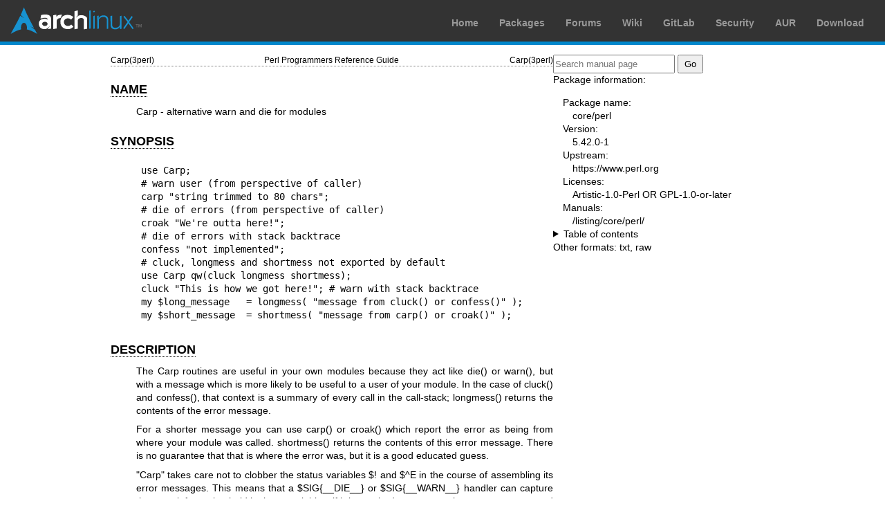

--- FILE ---
content_type: text/html; charset=utf-8
request_url: https://man.archlinux.org/man/Carp.3perl.en
body_size: 5778
content:


<!DOCTYPE html>
<html lang="en">
    <head>
        <meta charset="UTF-8">
        <meta name="viewport" content="width=device-width, initial-scale=1.0">
        <title>Carp(3perl) — Arch manual pages</title>
        <link rel="stylesheet" type="text/css" href="/static/archlinux-common/navbar.css">
        <link rel="stylesheet" type="text/css" href="/static/archmanweb/base.css">
        <link rel="icon" type="image/x-icon" href="/static/archlinux-common/favicon.ico" />
        <link rel="shortcut icon" type="image/x-icon" href="/static/archlinux-common/favicon.ico" />
        
    <link rel="stylesheet" type="text/css" href="/static/archmanweb/man_page.css">
    

    </head>
    <body>
        <header>
            <div id="archnavbar">
	<div id="logo"><a href="https://archlinux.org" title="Return to the main page">Arch Linux</a></div>
	<div id="archnavbarmenu">
		<ul id="archnavbarlist">
			<li id="anb-home"><a href="https://archlinux.org" title="Arch news, packages, projects and more">Home</a></li>
			<li id="anb-packages"><a href="https://archlinux.org/packages/" title="Arch Package Database">Packages</a></li>
			<li id="anb-forums"><a href="https://bbs.archlinux.org/" title="Community forums">Forums</a></li>
			<li id="anb-wiki"><a href="https://wiki.archlinux.org/" title="Community documentation">Wiki</a></li>
			<li id="anb-gitlab"><a href="https://gitlab.archlinux.org/archlinux" title="GitLab">GitLab</a></li>
			<li id="anb-security"><a href="https://security.archlinux.org/" title="Arch Linux Security Tracker">Security</a></li>
			<li id="anb-aur"><a href="https://aur.archlinux.org/" title="Arch Linux User Repository">AUR</a></li>
			<li id="anb-download"><a href="https://archlinux.org/download/" title="Get Arch Linux">Download</a></li>
		</ul>
	</div>
</div>

        </header>
        <main id="content">
            
            <article id="content-left">
                
<section class="man-page-content">
    <table class="head">
  <tr>
    <td class="head-ltitle">Carp(3perl)</td>
    <td class="head-vol">Perl Programmers Reference Guide</td>
    <td class="head-rtitle">Carp(3perl)</td>
  </tr>
</table>
<div class="manual-text">
<br/>
<section class="Sh">
<h1 class="Sh" id='NAME'><a class='permalink' href='#NAME'>NAME</a></h1>
<p class="Pp">Carp - alternative warn and die for modules</p>
</section>
<section class="Sh">
<h1 class="Sh" id='SYNOPSIS'><a class='permalink' href='#SYNOPSIS'>SYNOPSIS</a></h1>
<pre>use Carp;
# warn user (from perspective of caller)
carp &quot;string trimmed to 80 chars&quot;;
# die of errors (from perspective of caller)
croak &quot;We're outta here!&quot;;
# die of errors with stack backtrace
confess &quot;not implemented&quot;;
# cluck, longmess and shortmess not exported by default
use Carp qw(cluck longmess shortmess);
cluck &quot;This is how we got here!&quot;; # warn with stack backtrace
my $long_message   = longmess( &quot;message from cluck() or confess()&quot; );
my $short_message  = shortmess( &quot;message from carp() or croak()&quot; );</pre>
</section>
<section class="Sh">
<h1 class="Sh" id='DESCRIPTION'><a class='permalink' href='#DESCRIPTION'>DESCRIPTION</a></h1>
<p class="Pp">The Carp routines are useful in your own modules because they act
    like <span class="Li">die()</span> or <span class="Li">warn()</span>, but
    with a message which is more likely to be useful to a user of your module.
    In the case of <span class="Li">cluck()</span> and
    <span class="Li">confess()</span>, that context is a summary of every call
    in the call-stack; <span class="Li">longmess()</span> returns the contents
    of the error message.</p>
<p class="Pp">For a shorter message you can use <span class="Li">carp()</span>
    or <span class="Li">croak()</span> which report the error as being from
    where your module was called. <span class="Li">shortmess()</span> returns
    the contents of this error message. There is no guarantee that that is where
    the error was, but it is a good educated guess.</p>
<p class="Pp"><span class="Li">&quot;Carp&quot;</span> takes care not to clobber
    the status variables <span class="Li">$!</span> and
    <span class="Li">$^E</span> in the course of assembling its error messages.
    This means that a <span class="Li">$SIG{__DIE__}</span> or
    <span class="Li">$SIG{__WARN__}</span> handler can capture the error
    information held in those variables, if it is required to augment the error
    message, and if the code calling <span class="Li">&quot;Carp&quot;</span>
    left useful values there. Of course,
    <span class="Li">&quot;Carp&quot;</span> can't guarantee the latter.</p>
<p class="Pp">You can also alter the way the output and logic of
    <span class="Li">&quot;Carp&quot;</span> works, by changing some global
    variables in the <span class="Li">&quot;Carp&quot;</span> namespace. See the
    section on &quot;GLOBAL VARIABLES&quot; below.</p>
<p class="Pp">Here is a more complete description of how
    <span class="Li">&quot;carp&quot;</span> and
    <span class="Li">&quot;croak&quot;</span> work. What they do is search the
    call-stack for a function call stack where they have not been told that
    there shouldn't be an error. If every call is marked safe, they give up and
    give a full stack backtrace instead. In other words they presume that the
    first likely looking potential suspect is guilty. Their rules for telling
    whether a call shouldn't generate errors work as follows:</p>
<dl class="Bl-tag">
  <dt>1.</dt>
  <dd>Any call from a package to itself is safe.</dd>
  <dt>2.</dt>
  <dd>Packages claim that there won't be errors on calls to or from packages
      explicitly marked as safe by inclusion in
      <span class="Li">@CARP_NOT</span>, or (if that array is empty)
      <span class="Li">@ISA</span>. The ability to override what
      <span class="Li">@ISA</span> says is new in 5.8.</dd>
  <dt>3.</dt>
  <dd>The trust in item 2 is transitive. If A trusts B, and B trusts C, then A
      trusts C. So if you do not override <span class="Li">@ISA</span> with
      <span class="Li">@CARP_NOT</span>, then this trust relationship is
      identical to, &quot;inherits from&quot;.</dd>
  <dt>4.</dt>
  <dd>Any call from an internal Perl module is safe. (Nothing keeps user modules
      from marking themselves as internal to Perl, but this practice is
      discouraged.)</dd>
  <dt>5.</dt>
  <dd>Any call to Perl's warning system (eg Carp itself) is safe. (This rule is
      what keeps it from reporting the error at the point where you call
      <span class="Li">&quot;carp&quot;</span> or
      <span class="Li">&quot;croak&quot;</span>.)</dd>
  <dt>6.</dt>
  <dd><span class="Li">$Carp::CarpLevel</span> can be set to skip a fixed number
      of additional call levels. Using this is not recommended because it is
      very difficult to get it to behave correctly.</dd>
</dl>
<section class="Ss">
<h2 class="Ss" id='Forcing_a_Stack_Trace'><a class='permalink' href='#Forcing_a_Stack_Trace'>Forcing   a Stack Trace</a></h2>
<p class="Pp">As a debugging aid, you can force Carp to treat a croak as a
    confess and a carp as a cluck across <i>all</i> modules. In other words,
    force a detailed stack trace to be given. This can be very helpful when
    trying to understand why, or from where, a warning or error is being
    generated.</p>
<p class="Pp">This feature is enabled by 'importing' the non-existent symbol
    'verbose'. You would typically enable it by saying</p>
<pre>perl -MCarp=verbose script.pl</pre>
<p class="Pp">or by including the string
    <span class="Li">&quot;-MCarp=verbose&quot;</span> in the PERL5OPT
    environment variable.</p>
<p class="Pp">Alternately, you can set the global variable
    <span class="Li">$Carp::Verbose</span> to true. See the &quot;GLOBAL
    VARIABLES&quot; section below.</p>
</section>
<section class="Ss">
<h2 class="Ss" id='Stack_Trace_formatting'><a class='permalink' href='#Stack_Trace_formatting'>Stack   Trace formatting</a></h2>
<p class="Pp">At each stack level, the subroutine's name is displayed along with
    its parameters. For simple scalars, this is sufficient. For complex data
    types, such as objects and other references, this can simply display
    <span class="Li">'HASH(0x1ab36d8)'</span>.</p>
<p class="Pp">Carp gives two ways to control this.</p>
<dl class="Bl-tag">
  <dt>1.</dt>
  <dd>For objects, a method, <span class="Li">&quot;CARP_TRACE&quot;</span>,
      will be called, if it exists. If this method doesn't exist, or it recurses
      into <span class="Li">&quot;Carp&quot;</span>, or it otherwise throws an
      exception, this is skipped, and Carp moves on to the next option,
      otherwise checking stops and the string returned is used. It is
      recommended that the object's type is part of the string to make debugging
      easier.</dd>
  <dt>2.</dt>
  <dd>For any type of reference, <span class="Li">$Carp::RefArgFormatter</span>
      is checked (see below). This variable is expected to be a code reference,
      and the current parameter is passed in. If this function doesn't exist
      (the variable is undef), or it recurses into
      <span class="Li">&quot;Carp&quot;</span>, or it otherwise throws an
      exception, this is skipped, and Carp moves on to the next option,
      otherwise checking stops and the string returned is used.</dd>
  <dt>3.</dt>
  <dd>Otherwise, if neither <span class="Li">&quot;CARP_TRACE&quot;</span> nor
      <span class="Li">$Carp::RefArgFormatter</span> is available, stringify the
      value ignoring any overloading.</dd>
</dl>
</section>
</section>
<section class="Sh">
<h1 class="Sh" id='GLOBAL_VARIABLES'><a class='permalink' href='#GLOBAL_VARIABLES'>GLOBAL   VARIABLES</a></h1>
<section class="Ss">
<h2 class="Ss" id='$Carp::MaxEvalLen'><a class='permalink' href='#$Carp::MaxEvalLen'>$Carp::MaxEvalLen</a></h2>
<p class="Pp">This variable determines how many characters of a string-eval are
    to be shown in the output. Use a value of <span class="Li">0</span> to show
    all text.</p>
<p class="Pp">Defaults to <span class="Li">0</span>.</p>
</section>
<section class="Ss">
<h2 class="Ss" id='$Carp::MaxArgLen'><a class='permalink' href='#$Carp::MaxArgLen'>$Carp::MaxArgLen</a></h2>
<p class="Pp">This variable determines how many characters of each argument to a
    function to print. Use a value of <span class="Li">0</span> to show the full
    length of the argument.</p>
<p class="Pp">Defaults to <span class="Li">64</span>.</p>
</section>
<section class="Ss">
<h2 class="Ss" id='$Carp::MaxArgNums'><a class='permalink' href='#$Carp::MaxArgNums'>$Carp::MaxArgNums</a></h2>
<p class="Pp">This variable determines how many arguments to each function to
    show. Use a false value to show all arguments to a function call. To
    suppress all arguments, use <span class="Li">-1</span> or
    <span class="Li">'0 but true'</span>.</p>
<p class="Pp">Defaults to <span class="Li">8</span>.</p>
</section>
<section class="Ss">
<h2 class="Ss" id='$Carp::Verbose'><a class='permalink' href='#$Carp::Verbose'>$Carp::Verbose</a></h2>
<p class="Pp">This variable makes <span class="Li">carp()</span> and
    <span class="Li">croak()</span> generate stack backtraces just like
    <span class="Li">cluck()</span> and <span class="Li">confess()</span>. This
    is how <span class="Li">&quot;use Carp 'verbose'&quot;</span> is implemented
    internally.</p>
<p class="Pp">Defaults to <span class="Li">0</span>.</p>
</section>
<section class="Ss">
<h2 class="Ss" id='$Carp::RefArgFormatter'><a class='permalink' href='#$Carp::RefArgFormatter'>$Carp::RefArgFormatter</a></h2>
<p class="Pp">This variable sets a general argument formatter to display
    references. Plain scalars and objects that implement
    <span class="Li">&quot;CARP_TRACE&quot;</span> will not go through this
    formatter. Calling <span class="Li">&quot;Carp&quot;</span> from within this
    function is not supported.</p>
<pre>local $Carp::RefArgFormatter = sub {
    require Data::Dumper;
    Data::Dumper-&gt;Dump($_[0]); # not necessarily safe
};</pre>
</section>
<section class="Ss">
<h2 class="Ss" id='@CARP_NOT'><a class='permalink' href='#@CARP_NOT'>@CARP_NOT</a></h2>
<p class="Pp">This variable, <i>in your package</i>, says which packages are
    <i>not</i> to be considered as the location of an error. The
    <span class="Li">carp()</span> and <span class="Li">cluck()</span> functions
    will skip over callers when reporting where an error occurred.</p>
<p class="Pp">NB: This variable must be in the package's symbol table, thus:</p>
<pre># These work
our @CARP_NOT; # file scope
use vars qw(@CARP_NOT); # package scope
@My::Package::CARP_NOT = ... ; # explicit package variable
# These don't work
sub xyz { ... @CARP_NOT = ... } # w/o declarations above
my @CARP_NOT; # even at top-level</pre>
<p class="Pp">Example of use:</p>
<pre>package My::Carping::Package;
use Carp;
our @CARP_NOT;
sub bar     { .... or _error('Wrong input') }
sub _error  {
    # temporary control of where'ness, __PACKAGE__ is implicit
    local @CARP_NOT = qw(My::Friendly::Caller);
    carp(@_)
}</pre>
<p class="Pp">This would make <span class="Li">&quot;Carp&quot;</span> report
    the error as coming from a caller not in
    <span class="Li">&quot;My::Carping::Package&quot;</span>, nor from
    <span class="Li">&quot;My::Friendly::Caller&quot;</span>.</p>
<p class="Pp">Also read the &quot;DESCRIPTION&quot; section above, about how
    <span class="Li">&quot;Carp&quot;</span> decides where the error is reported
    from.</p>
<p class="Pp">Use <span class="Li">@CARP_NOT</span>, instead of
    <span class="Li">$Carp::CarpLevel</span>.</p>
<p class="Pp">Overrides <span class="Li">&quot;Carp&quot;</span>'s use of
    <span class="Li">@ISA</span>.</p>
</section>
<section class="Ss">
<h2 class="Ss" id='%Carp::Internal'><a class='permalink' href='#%25Carp::Internal'>%Carp::Internal</a></h2>
<p class="Pp">This says what packages are internal to Perl.
    <span class="Li">&quot;Carp&quot;</span> will never report an error as being
    from a line in a package that is internal to Perl. For example:</p>
<pre>$Carp::Internal{ (__PACKAGE__) }++;
# time passes...
sub foo { ... or confess(&quot;whatever&quot;) };</pre>
<p class="Pp">would give a full stack backtrace starting from the first caller
    outside of __PACKAGE__. (Unless that package was also internal to Perl.)</p>
</section>
<section class="Ss">
<h2 class="Ss" id='%Carp::CarpInternal'><a class='permalink' href='#%25Carp::CarpInternal'>%Carp::CarpInternal</a></h2>
<p class="Pp">This says which packages are internal to Perl's warning system.
    For generating a full stack backtrace this is the same as being internal to
    Perl, the stack backtrace will not start inside packages that are listed in
    <span class="Li">%Carp::CarpInternal</span>. But it is slightly different
    for the summary message generated by
    <span class="Li">&quot;carp&quot;</span> or
    <span class="Li">&quot;croak&quot;</span>. There errors will not be reported
    on any lines that are calling packages in
    <span class="Li">%Carp::CarpInternal</span>.</p>
<p class="Pp">For example <span class="Li">&quot;Carp&quot;</span> itself is
    listed in <span class="Li">%Carp::CarpInternal</span>. Therefore the full
    stack backtrace from <span class="Li">&quot;confess&quot;</span> will not
    start inside of <span class="Li">&quot;Carp&quot;</span>, and the short
    message from calling <span class="Li">&quot;croak&quot;</span> is not placed
    on the line where <span class="Li">&quot;croak&quot;</span> was called.</p>
</section>
<section class="Ss">
<h2 class="Ss" id='$Carp::CarpLevel'><a class='permalink' href='#$Carp::CarpLevel'>$Carp::CarpLevel</a></h2>
<p class="Pp">This variable determines how many additional call frames are to be
    skipped that would not otherwise be when reporting where an error occurred
    on a call to one of <span class="Li">&quot;Carp&quot;</span>'s functions. It
    is fairly easy to count these call frames on calls that generate a full
    stack backtrace. However it is much harder to do this accounting for calls
    that generate a short message. Usually people skip too many call frames. If
    they are lucky they skip enough that
    <span class="Li">&quot;Carp&quot;</span> goes all of the way through the
    call stack, realizes that something is wrong, and then generates a full
    stack backtrace. If they are unlucky then the error is reported from
    somewhere misleading very high in the call stack.</p>
<p class="Pp">Therefore it is best to avoid
    <span class="Li">$Carp::CarpLevel</span>. Instead use
    <span class="Li">@CARP_NOT</span>, <span class="Li">%Carp::Internal</span>
    and <span class="Li">%Carp::CarpInternal</span>.</p>
<p class="Pp">Defaults to <span class="Li">0</span>.</p>
</section>
</section>
<section class="Sh">
<h1 class="Sh" id='BUGS'><a class='permalink' href='#BUGS'>BUGS</a></h1>
<p class="Pp">The Carp routines don't handle exception objects currently. If
    called with a first argument that is a reference, they simply call
    <b>die()</b> or <b>warn()</b>, as appropriate.</p>
</section>
<section class="Sh">
<h1 class="Sh" id='SEE_ALSO'><a class='permalink' href='#SEE_ALSO'>SEE   ALSO</a></h1>
<p class="Pp">Carp::Always, Carp::Clan</p>
</section>
<section class="Sh">
<h1 class="Sh" id='CONTRIBUTING'><a class='permalink' href='#CONTRIBUTING'>CONTRIBUTING</a></h1>
<p class="Pp">Carp is maintained by the perl 5 porters as part of the core perl
    5 version control repository. Please see the perlhack perldoc for how to
    submit patches and contribute to it.</p>
</section>
<section class="Sh">
<h1 class="Sh" id='AUTHOR'><a class='permalink' href='#AUTHOR'>AUTHOR</a></h1>
<p class="Pp">The Carp module first appeared in Larry Wall's perl 5.000
    distribution. Since then it has been modified by several of the perl 5
    porters. Andrew Main (Zefram) &lt;zefram@fysh.org&gt; divested Carp into an
    independent distribution.</p>
</section>
<section class="Sh">
<h1 class="Sh" id='COPYRIGHT'><a class='permalink' href='#COPYRIGHT'>COPYRIGHT</a></h1>
<p class="Pp">Copyright (C) 1994-2013 Larry Wall</p>
<p class="Pp">Copyright (C) 2011, 2012, 2013 Andrew Main (Zefram)
    &lt;zefram@fysh.org&gt;</p>
</section>
<section class="Sh">
<h1 class="Sh" id='LICENSE'><a class='permalink' href='#LICENSE'>LICENSE</a></h1>
<p class="Pp">This module is free software; you can redistribute it and/or
    modify it under the same terms as Perl itself.</p>
</section>
</div>
<table class="foot">
  <tr>
    <td class="foot-date">2025-07-13</td>
    <td class="foot-os">perl v5.42.0</td>
  </tr>
</table>

</section>

            </article>
            <aside id="sidebar">
                
<section class="search">
    <form action="/search" class="search direct-search" role="search">
    <input type="search" placeholder="Search manual page" name="q" value=""
         />
    <input type="submit" name="go" value="Go" />
</form>

</section>

<section class="package-info">
    <p>Package information:</p>
    <dl>
        <dt>Package name:</dt>
        <dd><a href="https://www.archlinux.org/packages/core/x86_64/perl/">core/perl</a></dd>
        <dt>Version:</dt>
        <dd>5.42.0-1</dd>
        <dt>Upstream:</dt>
        <dd><a href="https://www.perl.org">https://www.perl.org</a></dd>
        <dt>Licenses:</dt>
        <dd>Artistic-1.0-Perl OR GPL-1.0-or-later</dd>
        <dt>Manuals:</dt>
        <dd><a href="/listing/core/perl/">/listing/core/perl/</a></dd>
    </dl>
</section>

<details>
    <summary>Table of contents</summary>
    <nav class="toc">
        <ul>
        
            <li><a href="#NAME">NAME</a></li>
        
            <li><a href="#SYNOPSIS">SYNOPSIS</a></li>
        
            <li><a href="#DESCRIPTION">DESCRIPTION</a></li>
        
            <li><a href="#GLOBAL_VARIABLES">GLOBAL VARIABLES</a></li>
        
            <li><a href="#BUGS">BUGS</a></li>
        
            <li><a href="#SEE_ALSO">SEE ALSO</a></li>
        
            <li><a href="#CONTRIBUTING">CONTRIBUTING</a></li>
        
            <li><a href="#AUTHOR">AUTHOR</a></li>
        
            <li><a href="#COPYRIGHT">COPYRIGHT</a></li>
        
            <li><a href="#LICENSE">LICENSE</a></li>
        
        </ul>
    </nav>
</details>







<nav class="other-formats">
    <p>Other formats:
        
            <a href="/man/Carp.3perl.en.txt">txt</a>, 
        
            <a href="/man/Carp.3perl.en.raw">raw</a>
        
    </p>
</nav>

            </aside>
            
        </main>
        <footer>
            <p>Powered by <a href="https://gitlab.archlinux.org/archlinux/archmanweb">archmanweb</a>,
               using <a href="https://mandoc.bsd.lv/">mandoc</a> for the conversion of manual pages.
            </p>
            <p>The website is available under the terms of the <a href="https://www.gnu.org/licenses/gpl-3.0.en.html">GPL-3.0</a>
               license, except for the contents of the manual pages, which have their own license
               specified in the corresponding Arch Linux package.
            </p>
        </footer>
    </body>
</html>
